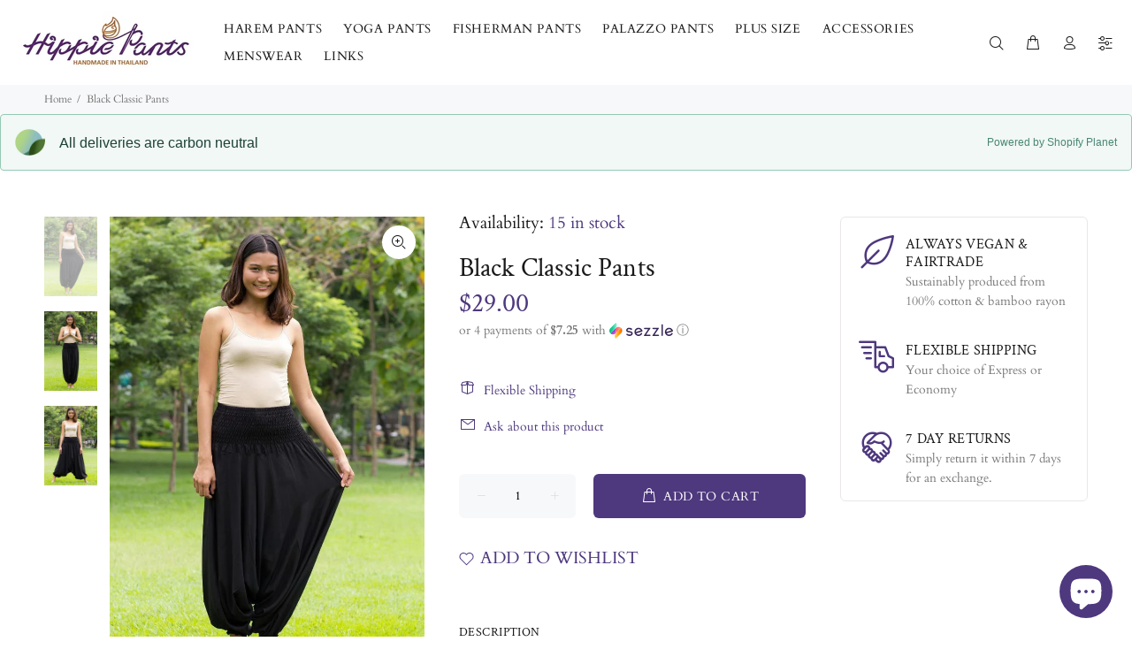

--- FILE ---
content_type: text/javascript; charset=utf-8
request_url: https://hippie-pants.com/products/black-classic-pants.js
body_size: 1347
content:
{"id":2435168961,"title":"Black Classic Pants","handle":"black-classic-pants","description":"\u003cp\u003eOur Classic Pants come in a variety of solid colors making them practical and easy to combine with other tops and accessories. Feel free to select the sandals, hair bands or jewelry which best fits your style and, remember, plain colors go with all sorts of designs so you can get creative with your choice of tops! \u003c\/p\u003e\n\u003cp\u003eAs with most of our\u003cspan\u003e \u003c\/span\u003e\u003ca href=\"\/pages\/harem-pants\" title=\"Harem Pants\"\u003e\u003cspan\u003eHarem Pants\u003c\/span\u003e\u003c\/a\u003e they provide comfort and style and also double up as jumpsuits depending on your mood. They are excellent maternity wear due to the stretchy elastic smocked waist. \u003c\/p\u003e\n\u003cp\u003e \u003c\/p\u003e\n\u003cdiv\u003eBrand: Handmade\u003c\/div\u003e\n\u003cdiv\u003eMaterial: \u003ca href=\"\/blogs\/hippie-pants\/45072897-what-is-rayon-cotton-and-is-it-a-good-thing-for-your-clothes-to-be-made-out-of\"\u003eBamboo Rayon\u003c\/a\u003e\n\u003c\/div\u003e\n\u003cdiv\u003eSize: One size fits most\u003c\/div\u003e\n\u003cdiv\u003e\n\u003cdiv\u003eWaist: 24 to 41 inches (61 to 106 cm)\u003c\/div\u003e\n\u003cdiv\u003eLength: 41 inches (104 cm)\u003c\/div\u003e\n\u003c\/div\u003e\n\u003cdiv\u003e\u003c\/div\u003e\n \n\u003cp\u003e\u003ciframe width=\"250\" height=\"141\" src=\"https:\/\/www.youtube.com\/embed\/HB93_r9fSOk?rel=0\u0026amp;controls=0\u0026amp;showinfo=0\" frameborder=\"0\" allow=\"autoplay; encrypted-media\" allowfullscreen=\"\"\u003e\u003c\/iframe\u003e\u003c\/p\u003e\n\u003cp\u003e\u003cbr\u003e\u003c\/p\u003e","published_at":"2015-08-03T11:39:00+01:00","created_at":"2015-11-08T08:06:07+00:00","vendor":"Hippie Pants","type":"Harem Pants","tags":["harem pants","jumpsuit","Womens"],"price":2900,"price_min":2900,"price_max":2900,"available":true,"price_varies":false,"compare_at_price":null,"compare_at_price_min":0,"compare_at_price_max":0,"compare_at_price_varies":false,"variants":[{"id":8166581505,"title":"One size \/ Black \/ Rayon","option1":"One size","option2":"Black","option3":"Rayon","sku":"SPbk","requires_shipping":true,"taxable":true,"featured_image":null,"available":true,"name":"Black Classic Pants - One size \/ Black \/ Rayon","public_title":"One size \/ Black \/ Rayon","options":["One size","Black","Rayon"],"price":2900,"weight":280,"compare_at_price":null,"inventory_quantity":15,"inventory_management":"shopify","inventory_policy":"deny","barcode":"","requires_selling_plan":false,"selling_plan_allocations":[]}],"images":["\/\/cdn.shopify.com\/s\/files\/1\/0862\/2646\/products\/black_classic_pants_1.jpg?v=1576973618","\/\/cdn.shopify.com\/s\/files\/1\/0862\/2646\/products\/black_classic_pants_2.jpg?v=1576973619","\/\/cdn.shopify.com\/s\/files\/1\/0862\/2646\/products\/black_classic_pants_3.jpg?v=1576973619"],"featured_image":"\/\/cdn.shopify.com\/s\/files\/1\/0862\/2646\/products\/black_classic_pants_1.jpg?v=1576973618","options":[{"name":"Size","position":1,"values":["One size"]},{"name":"Color","position":2,"values":["Black"]},{"name":"Material","position":3,"values":["Rayon"]}],"url":"\/products\/black-classic-pants","media":[{"alt":"Black Classic Pants","id":13545832563,"position":1,"preview_image":{"aspect_ratio":0.667,"height":1125,"width":750,"src":"https:\/\/cdn.shopify.com\/s\/files\/1\/0862\/2646\/products\/black_classic_pants_1.jpg?v=1576973618"},"aspect_ratio":0.667,"height":1125,"media_type":"image","src":"https:\/\/cdn.shopify.com\/s\/files\/1\/0862\/2646\/products\/black_classic_pants_1.jpg?v=1576973618","width":750},{"alt":"Black Classic Pants","id":13545865331,"position":2,"preview_image":{"aspect_ratio":0.667,"height":1125,"width":750,"src":"https:\/\/cdn.shopify.com\/s\/files\/1\/0862\/2646\/products\/black_classic_pants_2.jpg?v=1576973619"},"aspect_ratio":0.667,"height":1125,"media_type":"image","src":"https:\/\/cdn.shopify.com\/s\/files\/1\/0862\/2646\/products\/black_classic_pants_2.jpg?v=1576973619","width":750},{"alt":"Black Classic Pants","id":13545898099,"position":3,"preview_image":{"aspect_ratio":0.667,"height":1125,"width":750,"src":"https:\/\/cdn.shopify.com\/s\/files\/1\/0862\/2646\/products\/black_classic_pants_3.jpg?v=1576973619"},"aspect_ratio":0.667,"height":1125,"media_type":"image","src":"https:\/\/cdn.shopify.com\/s\/files\/1\/0862\/2646\/products\/black_classic_pants_3.jpg?v=1576973619","width":750}],"requires_selling_plan":false,"selling_plan_groups":[]}